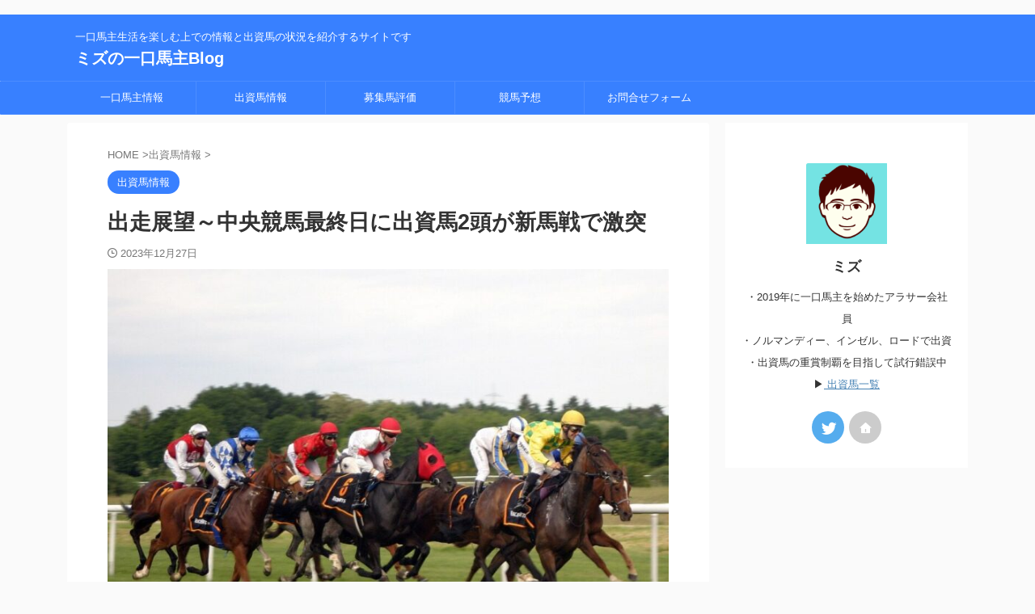

--- FILE ---
content_type: text/html; charset=utf-8
request_url: https://www.google.com/recaptcha/api2/aframe
body_size: 268
content:
<!DOCTYPE HTML><html><head><meta http-equiv="content-type" content="text/html; charset=UTF-8"></head><body><script nonce="a4xRBJMQ4kKfzh7RmilaFw">/** Anti-fraud and anti-abuse applications only. See google.com/recaptcha */ try{var clients={'sodar':'https://pagead2.googlesyndication.com/pagead/sodar?'};window.addEventListener("message",function(a){try{if(a.source===window.parent){var b=JSON.parse(a.data);var c=clients[b['id']];if(c){var d=document.createElement('img');d.src=c+b['params']+'&rc='+(localStorage.getItem("rc::a")?sessionStorage.getItem("rc::b"):"");window.document.body.appendChild(d);sessionStorage.setItem("rc::e",parseInt(sessionStorage.getItem("rc::e")||0)+1);localStorage.setItem("rc::h",'1768778858389');}}}catch(b){}});window.parent.postMessage("_grecaptcha_ready", "*");}catch(b){}</script></body></html>